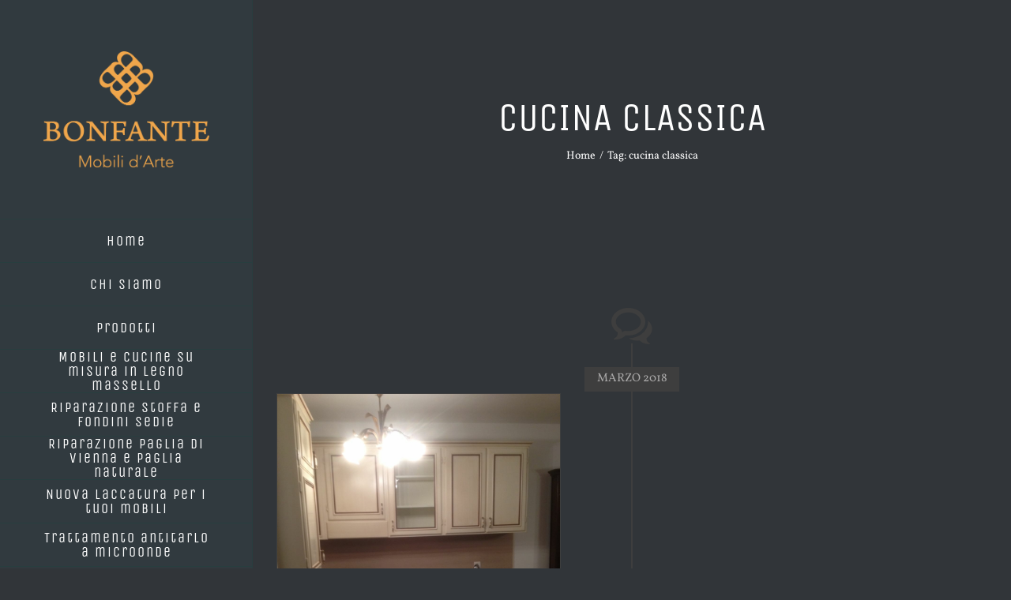

--- FILE ---
content_type: application/javascript
request_url: https://bonfantemobilimonfalcone.it/wp-content/themes/Avada/includes/lib/assets/min/js/library/lazysizes.js?ver=4.1.5
body_size: 3083
content:
!function(a,b){var c=function(a,b){"use strict";if(b.getElementsByClassName){var c,d,e=b.documentElement,f=a.Date,g=a.HTMLPictureElement,h=a.addEventListener,i=a.setTimeout,j=a.requestAnimationFrame||i,k=a.requestIdleCallback,l=/^picture$/i,m=["load","error","lazyincluded","_lazyloaded"],n={},o=Array.prototype.forEach,p=function(a,b){return n[b]||(n[b]=new RegExp("(\\s|^)"+b+"(\\s|$)")),n[b].test(a.getAttribute("class")||"")&&n[b]},q=function(a,b){p(a,b)||a.setAttribute("class",(a.getAttribute("class")||"").trim()+" "+b)},r=function(a,b){var c;(c=p(a,b))&&a.setAttribute("class",(a.getAttribute("class")||"").replace(c," "))},s=function(a,b,c){var d=c?"addEventListener":"removeEventListener";c&&s(a,b),m.forEach(function(c){a[d](c,b)})},t=function(a,d,e,f,g){var h=b.createEvent("Event");return e||(e={}),e.instance=c,h.initEvent(d,!f,!g),h.detail=e,a.dispatchEvent(h),h},u=function(b,c){var e;!g&&(e=a.picturefill||d.pf)?(c&&c.src&&!b.getAttribute("srcset")&&b.setAttribute("srcset",c.src),e({reevaluate:!0,elements:[b]})):c&&c.src&&(b.src=c.src)},v=function(a,b){return(getComputedStyle(a,null)||{})[b]},w=function(a,b,c){for(c=c||a.offsetWidth;c<d.minSize&&b&&!a._lazysizesWidth;)c=b.offsetWidth,b=b.parentNode;return c},x=function(){var a,c,d=[],e=[],f=d,g=function(){var b=f;for(f=d.length?e:d,a=!0,c=!1;b.length;)b.shift()();a=!1},h=function(d,e){a&&!e?d.apply(this,arguments):(f.push(d),c||(c=!0,(b.hidden?i:j)(g)))};return h._lsFlush=g,h}(),y=function(a,b){return b?function(){x(a)}:function(){var b=this,c=arguments;x(function(){a.apply(b,c)})}},z=function(a){var b,c=0,e=d.throttleDelay,g=d.ricTimeout,h=function(){b=!1,c=f.now(),a()},j=k&&g>49?function(){k(h,{timeout:g}),g!==d.ricTimeout&&(g=d.ricTimeout)}:y(function(){i(h)},!0);return function(a){var d;(a=!0===a)&&(g=33),b||(b=!0,d=e-(f.now()-c),d<0&&(d=0),a||d<9?j():i(j,d))}},A=function(a){var b,c,d=function(){b=null,a()},e=function(){var a=f.now()-c;a<99?i(e,99-a):(k||d)(d)};return function(){c=f.now(),b||(b=i(e,99))}};!function(){var b,c={lazyClass:"lazyload",loadedClass:"lazyloaded",loadingClass:"lazyloading",preloadClass:"lazypreload",errorClass:"lazyerror",autosizesClass:"lazyautosizes",srcAttr:"data-orig-src",srcsetAttr:"data-srcset",sizesAttr:"data-sizes",minSize:40,customMedia:{},init:!0,expFactor:1.5,hFac:.8,loadMode:2,loadHidden:!0,ricTimeout:0,throttleDelay:125};d=a.lazySizesConfig||a.lazysizesConfig||{};for(b in c)b in d||(d[b]=c[b]);a.lazySizesConfig=d,i(function(){d.init&&D()})}();var B=function(){var g,j,k,m,n,w,B,D,E,F,G,H,I,J,K=/^img$/i,L=/^iframe$/i,M="onscroll"in a&&!/(gle|ing)bot/.test(navigator.userAgent),N=0,O=0,P=-1,Q=function(a){O--,a&&a.target&&s(a.target,Q),(!a||O<0||!a.target)&&(O=0)},R=function(a,c){var d,f=a,g="hidden"==v(b.body,"visibility")||"hidden"!=v(a.parentNode,"visibility")&&"hidden"!=v(a,"visibility");for(D-=c,G+=c,E-=c,F+=c;g&&(f=f.offsetParent)&&f!=b.body&&f!=e;)(g=(v(f,"opacity")||1)>0)&&"visible"!=v(f,"overflow")&&(d=f.getBoundingClientRect(),g=F>d.left&&E<d.right&&G>d.top-1&&D<d.bottom+1);return g},S=function(){var a,f,h,i,k,l,n,o,p,q=c.elements;if((m=d.loadMode)&&O<8&&(a=q.length)){f=0,P++,null==I&&("expand"in d||(d.expand=e.clientHeight>500&&e.clientWidth>500?500:370),H=d.expand,I=H*d.expFactor),N<I&&O<1&&P>2&&m>2&&!b.hidden?(N=I,P=0):N=m>1&&P>1&&O<6?H:0;for(;f<a;f++)if(q[f]&&!q[f]._lazyRace)if(M)if((o=q[f].getAttribute("data-expand"))&&(l=1*o)||(l=N),p!==l&&(w=innerWidth+l*J,B=innerHeight+l,n=-1*l,p=l),h=q[f].getBoundingClientRect(),(G=h.bottom)>=n&&(D=h.top)<=B&&(F=h.right)>=n*J&&(E=h.left)<=w&&(G||F||E||D)&&(d.loadHidden||"hidden"!=v(q[f],"visibility"))&&(j&&O<3&&!o&&(m<3||P<4)||R(q[f],l))){if($(q[f]),k=!0,O>9)break}else!k&&j&&!i&&O<4&&P<4&&m>2&&(g[0]||d.preloadAfterLoad)&&(g[0]||!o&&(G||F||E||D||"auto"!=q[f].getAttribute(d.sizesAttr)))&&(i=g[0]||q[f]);else $(q[f]);i&&!k&&$(i)}},T=z(S),U=function(a){q(a.target,d.loadedClass),r(a.target,d.loadingClass),s(a.target,W),t(a.target,"lazyloaded")},V=y(U),W=function(a){V({target:a.target})},X=function(a,b){try{a.contentWindow.location.replace(b)}catch(c){a.src=b}},Y=function(a){var b,c=a.getAttribute(d.srcsetAttr);(b=d.customMedia[a.getAttribute("data-media")||a.getAttribute("media")])&&a.setAttribute("media",b),c&&a.setAttribute("srcset",c)},Z=y(function(a,b,c,e,f){var g,h,j,m,n,p;(n=t(a,"lazybeforeunveil",b)).defaultPrevented||(e&&(c?q(a,d.autosizesClass):a.setAttribute("sizes",e)),h=a.getAttribute(d.srcsetAttr),g=a.getAttribute(d.srcAttr),f&&(j=a.parentNode,m=j&&l.test(j.nodeName||"")),p=b.firesLoad||"src"in a&&(h||g||m),n={target:a},p&&(s(a,Q,!0),clearTimeout(k),k=i(Q,2500),q(a,d.loadingClass),s(a,W,!0)),m&&o.call(j.getElementsByTagName("source"),Y),h?a.setAttribute("srcset",h):g&&!m&&(L.test(a.nodeName)?X(a,g):a.src=g),f&&(h||m)&&u(a,{src:g})),a._lazyRace&&delete a._lazyRace,r(a,d.lazyClass),x(function(){(!p||a.complete&&a.naturalWidth>1)&&(p?Q(n):O--,U(n))},!0)}),$=function(a){var b,c=K.test(a.nodeName),e=c&&(a.getAttribute(d.sizesAttr)||a.getAttribute("sizes")),f="auto"==e;(!f&&j||!c||!a.getAttribute("src")&&!a.srcset||a.complete||p(a,d.errorClass)||!p(a,d.lazyClass))&&(b=t(a,"lazyunveilread").detail,f&&C.updateElem(a,!0,a.offsetWidth),a._lazyRace=!0,O++,Z(a,b,f,e,c))},_=function(){if(!j){if(f.now()-n<999)return void i(_,999);var a=A(function(){d.loadMode=3,T()});j=!0,d.loadMode=3,T(),h("scroll",function(){3==d.loadMode&&(d.loadMode=2),a()},!0)}};return{_:function(){n=f.now(),c.elements=b.getElementsByClassName(d.lazyClass),g=b.getElementsByClassName(d.lazyClass+" "+d.preloadClass),J=d.hFac,h("scroll",T,!0),h("resize",T,!0),a.MutationObserver?new MutationObserver(T).observe(e,{childList:!0,subtree:!0,attributes:!0}):(e.addEventListener("DOMNodeInserted",T,!0),e.addEventListener("DOMAttrModified",T,!0),setInterval(T,999)),h("hashchange",T,!0),["focus","mouseover","click","load","transitionend","animationend","webkitAnimationEnd"].forEach(function(a){b.addEventListener(a,T,!0)}),/d$|^c/.test(b.readyState)?_():(h("load",_),b.addEventListener("DOMContentLoaded",T),i(_,2e4)),c.elements.length?(S(),x._lsFlush()):T()},checkElems:T,unveil:$}}(),C=function(){var a,c=y(function(a,b,c,d){var e,f,g;if(a._lazysizesWidth=d,d+="px",a.setAttribute("sizes",d),l.test(b.nodeName||""))for(e=b.getElementsByTagName("source"),f=0,g=e.length;f<g;f++)e[f].setAttribute("sizes",d);c.detail.dataAttr||u(a,c.detail)}),e=function(a,b,d){var e,f=a.parentNode;f&&(d=w(a,f,d),e=t(a,"lazybeforesizes",{width:d,dataAttr:!!b}),e.defaultPrevented||(d=e.detail.width)&&d!==a._lazysizesWidth&&c(a,f,e,d))},f=function(){var b,c=a.length;if(c)for(b=0;b<c;b++)e(a[b])},g=A(f);return{_:function(){a=b.getElementsByClassName(d.autosizesClass),h("resize",g)},checkElems:g,updateElem:e}}(),D=function(){D.i||(D.i=!0,C._(),B._())};return c={cfg:d,autoSizer:C,loader:B,init:D,uP:u,aC:q,rC:r,hC:p,fire:t,gW:w,rAF:x}}}(a,a.document);a.lazySizes=c,"object"==typeof module&&module.exports&&(module.exports=c)}(window),document.addEventListener("lazybeforeunveil",function(a){var b=a.target.getAttribute("data-bg");b&&(a.target.style.backgroundImage="url("+b+")")});

--- FILE ---
content_type: application/javascript
request_url: https://bonfantemobilimonfalcone.it/wp-content/themes/Avada/assets/min/js/general/avada-menu.js?ver=5.9.1
body_size: 6075
content:
jQuery(document).ready(function(){"use strict";function a(a){"Top"===avadaMenuVars.header_position&&(jQuery(a).mouseenter(function(){jQuery(this).find("> div").length&&0>jQuery(this).find("> div").offset().left&&jQuery(this).find("> div").css({left:"0",right:"auto"}),jQuery(this).find("> div").length&&jQuery(this).find("> div").offset().left+jQuery(this).find("> div").width()>jQuery(window).width()&&jQuery(this).find("> div").css({left:"auto",right:"0"})}),jQuery(window).on("resize",function(){jQuery(a).find("> div").each(function(){var a=jQuery(this),b=a.outerWidth(),c=a.offset().left,d=c+b,e=a.parent().offset().left,f=jQuery(window).width();jQuery("body.rtl").length?c==e&&d>f||c<e&&d+b>f?a.css({left:"auto",right:"0"}):a.css({left:"0",right:"auto"}):c<e&&0>c||c==e&&0>c-b?a.css({left:"0",right:"auto"}):a.css({left:"auto",right:"0"})})}))}function b(){var a,b,c=jQuery(".fusion-header-has-flyout-menu"),d=0,e=c.find(".fusion-header").offset().top,f=Modernizr.mq("only screen and (min-device-width: 768px) and (max-device-width: 1366px) and (orientation: portrait)")||Modernizr.mq("only screen and (min-device-width: 768px) and (max-device-width: 1024px) and (orientation: landscape)"),g=Modernizr.mq("only screen and (max-width: "+avadaMenuVars.side_header_break_point+"px)");jQuery("body").bind("touchmove",function(a){jQuery(a.target).parents(".fusion-flyout-menu").length||a.preventDefault()}),1<=jQuery(".fusion-mobile-menu-design-flyout").length?(b=1<=jQuery(".fusion-is-sticky").length&&1<=jQuery(".fusion-mobile-sticky-nav-holder").length?c.find(".fusion-flyout-menu.fusion-mobile-sticky-nav-holder"):c.find(".fusion-flyout-menu:not(.fusion-mobile-sticky-nav-holder)"),c.find(".fusion-flyout-menu").css({display:"none"}),b.css({display:"flex"})):b=c.find(".fusion-flyout-menu"),jQuery(".fusion-header-has-flyout-menu .fusion-secondary-header").length&&(d=jQuery(".fusion-header-has-flyout-menu .fusion-secondary-header").outerHeight()),window.$wpadminbarHeight=jQuery("#wpadminbar").length?jQuery("#wpadminbar").height():0,a=jQuery(".fusion-header-has-flyout-menu-content").height()+jQuery(".fusion-secondary-header").height()+window.$wpadminbarHeight,c.hasClass("fusion-flyout-menu-active")&&(b.css({height:"calc(100% - "+a+"px)","margin-top":a}),b.find(".fusion-menu").height()>b.height()&&b.css("display","flex")),"0"==avadaMenuVars.header_sticky||f&&"0"==avadaMenuVars.header_sticky_tablet||g&&"0"==avadaMenuVars.header_sticky_mobile?(c.find(".fusion-header").css({position:"fixed",width:"100%","max-width":"100%",top:window.$wpadminbarHeight+d,"z-index":"210"}),jQuery(".fusion-header-sticky-height").css({display:"block",height:c.find(".fusion-header").outerHeight()})):e>window.$wpadminbarHeight&&(c.find(".fusion-header").css({position:"fixed",top:window.$wpadminbarHeight+d}),jQuery(".layout-boxed-mode").length&&c.find(".fusion-header").css("max-width",jQuery("#wrapper").outerWidth()+"px"),jQuery(".fusion-header-wrapper").css("height",""))}function c(){setTimeout(function(){var a=jQuery(".fusion-header-has-flyout-menu"),b=0,c=Modernizr.mq("only screen and (min-device-width: 768px) and (max-device-width: 1366px) and (orientation: portrait)")||Modernizr.mq("only screen and (min-device-width: 768px) and (max-device-width: 1024px) and (orientation: landscape)"),d=Modernizr.mq("only screen and (max-width: "+avadaMenuVars.side_header_break_point+"px)");jQuery(".fusion-header-has-flyout-menu .fusion-secondary-header").length&&(b=jQuery(".fusion-header-has-flyout-menu .fusion-secondary-header").outerHeight()),a.find(".fusion-flyout-menu").css("display",""),"0"==avadaMenuVars.header_sticky||c&&"0"==avadaMenuVars.header_sticky_tablet||d&&"0"==avadaMenuVars.header_sticky_mobile?(a.find(".fusion-header").attr("style",""),jQuery(".fusion-header-sticky-height").attr("style","")):"fixed"===a.find(".fusion-header").css("position")&&(a.find(".fusion-header").css("position",""),a.find(".fusion-header").offset().top>b&&a.find(".fusion-header").css("top",window.$wpadminbarHeight),jQuery(window).trigger("scroll")),jQuery("body").unbind("touchmove")},250)}var d;jQuery(".fusion-dropdown-svg").length&&jQuery(".fusion-dropdown-svg").each(function(){var a=jQuery(this).parents("li").find("> .sub-menu > li:first-child");(jQuery(a).hasClass("current-menu-item")||jQuery(a).hasClass("current-menu-parent")||jQuery(a).hasClass("current_page_item"))&&jQuery(this).addClass("fusion-svg-active"),jQuery(a).not(".current-menu-item, .current-menu-parent, .current_page_item").find("> a").on("hover",function(){jQuery(this).parents("li").find(".fusion-dropdown-svg").toggleClass("fusion-svg-active")})}),jQuery.fn.fusion_position_menu_dropdown=function(){return"Top"===avadaMenuVars.header_position&&!jQuery("body.rtl").length||"Left"===avadaMenuVars.header_position?jQuery(this).children(".sub-menu").each(function(){var a,b,c,d,e,f,g,h,i,j,k,l,m,n,o,p=jQuery(this);p.removeAttr("style"),p.show(),p.removeData("shifted"),p.length&&(a=p.offset(),b=a.left,c=a.top,d=p.height(),e=p.outerWidth(),f=c+d,g=b+e,j=jQuery("#wpadminbar").length?jQuery("#wpadminbar").height():0,k=jQuery(window).scrollTop(),l=jQuery(window).height(),m=k+l,h=jQuery(window).width(),g>h?(p.addClass("fusion-switched-side"),p.parent().parent(".sub-menu").length?p.css({left:-1*e}):p.css("left",-1*e+p.parent().width()),p.data("shifted",1)):p.parent().parent(".sub-menu").length&&(p.removeClass("fusion-switched-side"),p.parent().parent(".sub-menu").data("shifted")&&(p.css("left",-1*e),p.data("shifted",1))),"Top"!==avadaMenuVars.header_position&&f>m&&(i=d<m?-1*(f-m+10):-1*(c-k-j),jQuery(".fusion-dropdown-svg").length&&(p.find("> li > a").off("hover"),p.parents("li").find(".fusion-dropdown-svg").removeClass("fusion-svg-active"),n=Math.floor(i/p.find("li").outerHeight()),i=n*p.find("li").outerHeight(),o=p.find("> li:nth-child( "+(Math.abs(n)+1)+")"),(jQuery(o).hasClass("current-menu-item")||jQuery(o).hasClass("current-menu-parent")||jQuery(o).hasClass("current_page_item"))&&p.parents("li").find(".fusion-dropdown-svg").addClass("fusion-svg-active"),jQuery(o).not(".current-menu-item, .current-menu-parent, .current_page_item").find("> a").on("hover",function(){p.parents("li").find(".fusion-dropdown-svg").toggleClass("fusion-svg-active")})),p.css("top",i)))}):jQuery(this).children(".sub-menu").each(function(){var a,b,c,d,e,f,g,h,i,j,k,l,m,n,o;jQuery(this).removeAttr("style"),jQuery(this).removeData("shifted"),a=jQuery(this),a.length&&(b=a.offset(),c=b.left,d=b.top,e=a.height(),f=a.outerWidth(),g=d+e,h=jQuery("#wpadminbar").length?jQuery("#wpadminbar").height():0,i=jQuery(window).scrollTop(),j=jQuery(window).height(),k=i+j,m="right",0>c?(a.addClass("fusion-switched-side"),a.parent().parent(".sub-menu").length?c<f?a.attr("style",m+":"+-1*f+"px !important"):a.css(m,-1*f):a.css(m,-1*f+a.parent().width()),a.data("shifted",1)):a.parent().parent(".sub-menu").length&&(a.removeClass("fusion-switched-side"),a.parent().parent(".sub-menu").data("shifted")&&a.css(m,-1*f)),"Top"!==avadaMenuVars.header_position&&g>k&&(l=e<k?-1*(g-k+10):-1*(d-i-h),jQuery(".fusion-dropdown-svg").length&&(a.find("> li > a").off("hover"),a.parents("li").find(".fusion-dropdown-svg").removeClass("fusion-svg-active"),n=Math.floor(l/a.find("li").outerHeight()),l=n*a.find("li").outerHeight(),o=a.find("> li:nth-child( "+(Math.abs(n)+1)+")"),(jQuery(o).hasClass("current-menu-item")||jQuery(o).hasClass("current-menu-parent")||jQuery(o).hasClass("current_page_item"))&&a.parents("li").find(".fusion-dropdown-svg").addClass("fusion-svg-active"),jQuery(o).not(".current-menu-item, .current-menu-parent, .current_page_item").find("> a").on("hover",function(){a.parents("li").find(".fusion-dropdown-svg").toggleClass("fusion-svg-active")})),a.css("top",l)))})},jQuery.fn.walk_through_menu_items=function(){jQuery(this).fusion_position_menu_dropdown(),jQuery(this).find(".sub-menu").length&&jQuery(this).find(".sub-menu li").walk_through_menu_items()},jQuery.fn.position_cart_dropdown=function(){"Top"!==avadaMenuVars.header_position&&jQuery(this).find(".fusion-menu-cart-items").each(function(){var a,b,c,d=jQuery(this),e=d.height(),f=jQuery("#wpadminbar").length?jQuery("#wpadminbar").height():0,g=jQuery(window).scrollTop(),h=jQuery(window).height(),i=g+h;d.css("top",""),a=d.offset().top,(b=a+e)>i&&(c=e<h?-1*(b-i+10):-1*(a-g-f),d.css("top",c))})},jQuery.fn.position_menu_search_form=function(){"Top"!==avadaMenuVars.header_position&&jQuery(this).each(function(){var a,b,c,d=jQuery(this),e=d.outerHeight(),f=jQuery(window).scrollTop(),g=jQuery(window).height(),h=f+g;d.css("top",""),a=d.offset().top,(b=a+e)>h&&(c=-1*(b-h+10),d.css("top",c))})},jQuery.fn.fusion_position_megamenu=function(){var a,b,c,d,e,f,g,h,i,j,k;return"Top"===avadaMenuVars.header_position&&(g=jQuery(".fusion-secondary-main-menu").length?jQuery(".fusion-header-wrapper .fusion-secondary-main-menu .fusion-row"):jQuery(".fusion-header-wrapper .fusion-row"),h=g.width(),i=g.offset(),j=i.left,k=j+h),jQuery(".side-header-left").length?this.each(function(){jQuery(this).children("li").each(function(){var a,b,c,d,e,f,g,h,i=jQuery(this),j=i.find(".fusion-megamenu-wrapper");j.length&&(j.removeAttr("style"),a=jQuery("#side-header").outerWidth()-1,b=j.offset().top,c=j.height(),d=b+c,e=jQuery("#wpadminbar").length?jQuery("#wpadminbar").height():0,f=jQuery(".side-header-wrapper").offset().top-e,g=jQuery(window).height(),jQuery("body.rtl").length?j.css({left:a,right:"auto"}):j.css("left",a),d>f+g&&jQuery(window).height()>=jQuery(".side-header-wrapper").height()&&(h=c<g?-1*(d-f-g+20):-1*(b-e),j.css("top",h)))})}):jQuery(".side-header-right").length?this.each(function(){jQuery(this).children("li").each(function(){var a,b,c,d,e,f,g,h,i=jQuery(this),j=i.find(".fusion-megamenu-wrapper");j.length&&(j.removeAttr("style"),a=-1*j.outerWidth(),b=j.offset().top,c=j.height(),d=b+c,e=jQuery("#wpadminbar").length?jQuery("#wpadminbar").height():0,f=jQuery(".side-header-wrapper").offset().top-e,g=jQuery(window).height(),jQuery("body.rtl").length?j.css({left:a,right:"auto"}):j.css("left",a),d>f+g&&jQuery(window).height()>=jQuery(".side-header-wrapper").height()&&(h=c<g?-1*(d-f-g+20):-1*(b-e),j.css("top",h)))})}):(a="",a=jQuery(".fusion-header-v4").length?jQuery(this).parent(".fusion-main-menu").parent():jQuery(this).parent(".fusion-main-menu"),jQuery(this).parent(".fusion-main-menu").length?(b=a,c=b.offset(),d=b.width(),e=c.left,f=e+d,jQuery("body.rtl").length?this.each(function(){jQuery(this).children("li").each(function(){var a=jQuery(this),b=a.offset(),c=b.left+a.outerWidth(),d=a.find(".fusion-megamenu-wrapper"),i=d.outerWidth(),j=0;d.length&&(d.removeAttr("style"),h=g.width(),c-i<e&&(i===jQuery(window).width()?j=c-i:i>h?j=c-k+(h-i)/2:(j=-1*(b.left-(f-i)),j=-1*(i-(c-e)),("left"===avadaMenuVars.logo_alignment.toLowerCase()||"center"===avadaMenuVars.logo_alignment.toLowerCase()&&!jQuery(".header-v5").length||jQuery(this).parents(".sticky-header").length)&&c-j>f&&(j=-1*(f-c))),d.css("right",j)))})}):this.each(function(){jQuery(this).children("li").each(function(){var a=jQuery(this),b=a.offset(),c=a.find(".fusion-megamenu-wrapper"),d=c.outerWidth(),i=0;c.length&&(c.removeAttr("style"),h=g.width(),b.left+d>f&&(d===jQuery(window).width()?i=-1*b.left:d>h?i=j-b.left+(h-d)/2:(i=-1*(b.left-(f-d)),"right"===avadaMenuVars.logo_alignment.toLowerCase()&&b.left+i<e&&(i=-1*(b.left-e))),c.css("left",i)))})})):void 0)},jQuery.fn.calc_megamenu_widths=function(){jQuery(this).find(".fusion-megamenu-menu").each(function(){var a,b,c,d,e=jQuery(this).find(".fusion-megamenu-holder"),f=e.data("width");e.css("width",f),a=e.outerWidth(),"site_width"===avadaMenuVars.megamenu_base_width?"Top"===avadaMenuVars.header_position?(b=jQuery(".fusion-secondary-main-menu").length?jQuery(".fusion-header-wrapper .fusion-secondary-main-menu .fusion-row"):jQuery(".fusion-header-wrapper .fusion-row"),c=b.width()):"Boxed"===avadaMenuVars.site_layout?c=jQuery("#main").outerWidth():(d=jQuery("#main").css("padding-left").replace("px",""),c=jQuery(window).width()-d-jQuery("#side-header").outerWidth()):c="viewport_width"===avadaMenuVars.megamenu_base_width&&"Boxed"===avadaMenuVars.site_layout&&"Top"!==avadaMenuVars.header_position?jQuery("#main").outerWidth():jQuery(window).width(),c<a?e.css("width",c):e.css("width",a)})},jQuery.fn.position_last_top_menu_item=function(){var a,b,c,d,e,f;(jQuery(this).children("ul").length||jQuery(this).children("div").length)&&(a=jQuery(this),b=a.position().left,a.outerWidth(),d=jQuery(".fusion-secondary-header .fusion-row"),e=d.position().left,f=d.outerWidth(),a.children("ul").length?c=a.children("ul"):a.children("div").length&&(c=a.children("div")),jQuery("body.rtl").length?c.position().left<b&&(c.css("left","-1px").css("right","auto"),c.find(".sub-menu").each(function(){jQuery(this).css("left","100px").css("right","auto")})):b+c.outerWidth()>e+f&&(c.css("right","-1px").css("left","auto"),c.find(".sub-menu").each(function(){jQuery(this).css("right","100px").css("left","auto")})))},jQuery(".fusion-main-menu > ul > li:last-child").addClass("fusion-last-menu-item"),jQuery.fn.fusion_position_menu_dropdown&&(jQuery(".fusion-dropdown-menu, .fusion-dropdown-menu li").mouseenter(function(){jQuery(this).fusion_position_menu_dropdown()}),jQuery(".fusion-dropdown-menu > ul > li").each(function(){jQuery(this).walk_through_menu_items()}),jQuery(window).on("resize",function(){jQuery(".fusion-dropdown-menu > ul > li").each(function(){jQuery(this).walk_through_menu_items()})})),jQuery(".fusion-dropdown-menu").mouseenter(function(){jQuery(this).css("overflow","visible")}),jQuery(".fusion-dropdown-menu, .fusion-megamenu-menu, .fusion-custom-menu-item ").mouseleave(function(){jQuery(this).css("overflow",""),jQuery(".fusion-active-link").removeClass("fusion-active-link")}),jQuery("a").on("focus",function(){jQuery(".fusion-active-link ").removeClass("fusion-active-link"),jQuery(this).parents(".fusion-dropdown-menu, .fusion-main-menu-cart, .fusion-megamenu-menu, .fusion-custom-menu-item").length&&(jQuery(this).parents("li").addClass("fusion-active-link"),jQuery(".fusion-main-menu").css("overflow","visible"))}),jQuery(document).click(function(){jQuery(".fusion-main-menu-search .fusion-custom-menu-item-contents").hide(),jQuery(".fusion-main-menu-search").removeClass("fusion-main-menu-search-open"),jQuery(".fusion-main-menu-search").find("style").remove()}),jQuery(".fusion-main-menu-search").click(function(a){a.stopPropagation()}),jQuery(".fusion-main-menu-search .fusion-main-menu-icon").click(function(a){a.preventDefault(),a.stopPropagation(),"block"===jQuery(this).parent().find(".fusion-custom-menu-item-contents").css("display")?(jQuery(this).parent().find(".fusion-custom-menu-item-contents").hide(),jQuery(this).parent().removeClass("fusion-main-menu-search-open"),jQuery(this).parent().find("style").remove()):(jQuery(this).parent().find(".fusion-custom-menu-item-contents").removeAttr("style"),jQuery(this).parent().find(".fusion-custom-menu-item-contents").show(),jQuery(this).parent().addClass("fusion-main-menu-search-open"),jQuery(this).parent().append("<style>.fusion-main-menu{overflow:visible!important;</style>"),jQuery(this).parent().find(".fusion-custom-menu-item-contents .s").focus(),"Top"===avadaMenuVars.header_position&&(!jQuery("body.rtl").length&&0>jQuery(this).parent().find(".fusion-custom-menu-item-contents").offset().left&&jQuery(this).parent().find(".fusion-custom-menu-item-contents").css({left:"0",right:"auto"}),jQuery("body.rtl").length&&jQuery(this).parent().find(".fusion-custom-menu-item-contents").offset().left+jQuery(this).parent().find(".fusion-custom-menu-item-contents").width()>jQuery(window).width()&&jQuery(this).parent().find(".fusion-custom-menu-item-contents").css({left:"auto",right:"0"})))}),jQuery.fn.fusion_position_megamenu&&(jQuery(".fusion-main-menu > ul").fusion_position_megamenu(),jQuery(".fusion-main-menu .fusion-megamenu-menu").mouseenter(function(){jQuery(this).parent().fusion_position_megamenu()}),jQuery(window).resize(function(){jQuery(".fusion-main-menu > ul").fusion_position_megamenu()})),jQuery.fn.calc_megamenu_widths&&(jQuery(".fusion-main-menu > ul").calc_megamenu_widths(),jQuery(window).resize(function(){jQuery(".fusion-main-menu > ul").calc_megamenu_widths()})),jQuery(".fusion-header-wrapper .fusion-secondary-menu > ul > li:last-child").position_last_top_menu_item(),a(".fusion-main-menu .fusion-main-menu-cart"),a(".fusion-secondary-menu .fusion-menu-login-box"),jQuery(".fusion-megamenu-menu").mouseenter(function(){jQuery(this).find(".shortcode-map").length&&jQuery(this).find(".shortcode-map").each(function(){jQuery(this).reinitializeGoogleMap()})}),d=!1,jQuery(".fusion-megamenu-menu").mouseover(function(){jQuery(this).find(".fusion-megamenu-widgets-container iframe").each(function(){d||jQuery(this).attr("src",jQuery(this).attr("src")),d=!0})}),jQuery(".fusion-megamenu-wrapper iframe").mouseover(function(){jQuery(this).parents(".fusion-megamenu-widgets-container").css("display","block"),jQuery(this).parents(".fusion-megamenu-wrapper").css({opacity:"1",visibility:"visible"})}),jQuery(".fusion-megamenu-wrapper iframe").mouseout(function(){jQuery(this).parents(".fusion-megamenu-widgets-container").css("display",""),jQuery(this).parents(".fusion-megamenu-wrapper").css({opacity:"",visibility:""})}),jQuery(".fusion-main-menu").on("mouseenter",".fusion-menu-cart",function(){jQuery(this).position_cart_dropdown()}),jQuery(".fusion-main-menu .fusion-main-menu-search .fusion-main-menu-icon").click(function(){var a=jQuery(this);setTimeout(function(){a.parent().find(".fusion-custom-menu-item-contents").position_menu_search_form()},5)}),jQuery(window).on("resize",function(){jQuery(".fusion-main-menu .fusion-main-menu-search .fusion-custom-menu-item-contents").position_menu_search_form()}),jQuery(".fusion-mobile-nav-holder").not(".fusion-mobile-sticky-nav-holder").each(function(){var a=jQuery(this),b="",c="",d="";c=jQuery(".fusion-mobile-navigation").length?jQuery(this).parent().find(".fusion-mobile-navigation, .fusion-secondary-menu").not(".fusion-sticky-menu"):jQuery(this).parent().find(".fusion-main-menu, .fusion-secondary-menu").not(".fusion-sticky-menu"),c.length&&("classic"===avadaMenuVars.mobile_menu_design&&(a.append('<button class="fusion-mobile-selector" aria-expanded="false"><span>'+avadaMenuVars.dropdown_goto+"</span></button>"),jQuery(this).find(".fusion-mobile-selector").append('<div class="fusion-selector-down"></div>')),jQuery(a).append(jQuery(c).find("> ul").clone()),b=jQuery(a).find("> ul"),d=b.attr("id"),b.attr("id","mobile-"+d),b.removeClass("fusion-middle-logo-ul"),"classic"===avadaMenuVars.mobile_menu_design&&a.find(".fusion-mobile-selector").attr("aria-controls",b.attr("id")),b.find(".fusion-middle-logo-menu-logo, .fusion-caret, .fusion-menu-login-box .fusion-custom-menu-item-contents, .fusion-menu-cart .fusion-custom-menu-item-contents, .fusion-main-menu-search, li> a > span > .button-icon-divider-left, li > a > span > .button-icon-divider-right, .fusion-arrow-svg, .fusion-dropdown-svg").remove(),(jQuery(".no-mobile-slidingbar").length||"classic"!==avadaMenuVars.mobile_menu_design)&&b.find(".fusion-main-menu-sliding-bar").remove(),"classic"===avadaMenuVars.mobile_menu_design?b.find(".fusion-menu-cart > a").html(avadaMenuVars.mobile_nav_cart):b.find(".fusion-main-menu-cart").remove(),b.find("li").each(function(){var a="fusion-mobile-nav-item";jQuery(this).data("classes")&&(a+=" "+jQuery(this).data("classes")),jQuery(this).find("img").hasClass("wpml-ls-flag")&&(a+=" wpml-ls-item"),jQuery(this).hasClass("menu-item-has-children")&&(a+=" menu-item-has-children"),jQuery(this).find("> a > .menu-text").removeAttr("class").addClass("menu-text"),(jQuery(this).hasClass("current-menu-item")||jQuery(this).hasClass("current-menu-parent")||jQuery(this).hasClass("current-menu-ancestor"))&&(a+=" fusion-mobile-current-nav-item"),jQuery(this).attr("class",a),jQuery(this).attr("id")&&jQuery(this).attr("id",jQuery(this).attr("id").replace("menu-item","mobile-menu-item")),jQuery(this).attr("style","")}),jQuery(this).find(".fusion-mobile-selector").click(function(){b.hasClass("mobile-menu-expanded")?(b.removeClass("mobile-menu-expanded"),jQuery(this).attr("aria-expanded","false")):(b.addClass("mobile-menu-expanded"),jQuery(this).attr("aria-expanded","true")),b.slideToggle(200,"easeOutQuad"),jQuery(".fusion-mobile-menu-search").slideToggle(200,"easeOutQuad")}))}),jQuery(".fusion-mobile-sticky-nav-holder").each(function(){var a=jQuery(this),b="",c=jQuery(this).parent().find(".fusion-sticky-menu");"classic"===avadaMenuVars.mobile_menu_design&&(a.append('<button class="fusion-mobile-selector" aria-expanded="false"><span>'+avadaMenuVars.dropdown_goto+"</span></button>"),jQuery(this).find(".fusion-mobile-selector").append('<div class="fusion-selector-down"></div>')),jQuery(a).append(jQuery(c).find("> ul").clone()),b=jQuery(a).find("> ul"),"classic"===avadaMenuVars.mobile_menu_design&&a.find(".fusion-mobile-selector").attr("aria-controls",b.attr("id")),b.find(".fusion-middle-logo-menu-logo, .fusion-menu-cart, .fusion-menu-login-box, .fusion-main-menu-search, .fusion-arrow-svg, .fusion-dropdown-svg").remove(),(jQuery(".no-mobile-slidingbar").length||"classic"!==avadaMenuVars.mobile_menu_design)&&b.find(".fusion-main-menu-sliding-bar").remove(),b.find(".fusion-button").attr("class","menu-text"),b.find("li").each(function(){var a="fusion-mobile-nav-item";jQuery(this).data("classes")&&(a+=" "+jQuery(this).data("classes")),jQuery(this).find("img").hasClass("wpml-ls-flag")&&(a+=" wpml-ls-item"),(jQuery(this).hasClass("current-menu-item")||jQuery(this).hasClass("current-menu-parent")||jQuery(this).hasClass("current-menu-ancestor"))&&(a+=" fusion-mobile-current-nav-item"),jQuery(this).attr("class",a),jQuery(this).attr("id")&&jQuery(this).attr("id",jQuery(this).attr("id").replace("menu-item","mobile-menu-item")),jQuery(this).attr("style","")}),jQuery(this).find(".fusion-mobile-selector").click(function(){b.hasClass("mobile-menu-expanded")?(b.removeClass("mobile-menu-expanded"),jQuery(this).attr("aria-expanded","false")):(b.addClass("mobile-menu-expanded"),jQuery(this).attr("aria-expanded","true")),b.slideToggle(200,"easeOutQuad"),jQuery(".fusion-mobile-menu-search").slideToggle(200,"easeOutQuad")})}),jQuery(".fusion-mobile-nav-holder > ul > li").each(function(){jQuery(this).find(".fusion-megamenu-widgets-container").remove(),jQuery(this).find(".fusion-megamenu-holder > ul").each(function(){jQuery(this).attr("class","sub-menu"),jQuery(this).attr("style",""),jQuery(this).find("> li").each(function(){var a,b="fusion-mobile-nav-item";jQuery(this).data("classes")&&(b+=" "+jQuery(this).data("classes")),jQuery(this).find("img").hasClass("wpml-ls-flag")&&(b+=" wpml-ls-item"),(jQuery(this).hasClass("current-menu-item")||jQuery(this).hasClass("current-menu-parent")||jQuery(this).hasClass("current-menu-ancestor")||jQuery(this).hasClass("fusion-mobile-current-nav-item"))&&(b+=" fusion-mobile-current-nav-item"),jQuery(this).hasClass("menu-item-has-children")&&(b+=" menu-item-has-children"),jQuery(this).attr("class",b),jQuery(this).find(".fusion-megamenu-title a, > a").length||(jQuery(this).find(".fusion-megamenu-title").each(function(){jQuery(this).children("a").length||jQuery(this).append('<a href="#">'+jQuery(this).text()+"</a>")}),jQuery(this).find(".fusion-megamenu-title").length||(a=jQuery(this),jQuery(this).find(".sub-menu").each(function(){a.after(jQuery(this))}),jQuery(this).remove())),jQuery(this).prepend(jQuery(this).find(".fusion-megamenu-title a, > a")),jQuery(this).find(".fusion-megamenu-title").remove()}),jQuery(this).closest(".fusion-mobile-nav-item").append(jQuery(this))}),jQuery(this).find(".fusion-megamenu-wrapper, .caret, .fusion-megamenu-bullet").remove()}),jQuery(".fusion-is-sticky").length&&jQuery(".fusion-mobile-sticky-nav-holder").length?jQuery(".fusion-mobile-menu-icons .fusion-icon-bars").attr("aria-controls",jQuery(".fusion-mobile-sticky-nav-holder > ul").attr("id")):jQuery(".fusion-mobile-menu-icons .fusion-icon-bars").attr("aria-controls",jQuery(".fusion-mobile-nav-holder").not(".fusion-mobile-sticky-nav-holder").find("> ul").attr("id")),jQuery(window).scroll(function(){setTimeout(function(){jQuery(".fusion-is-sticky").length&&jQuery(".fusion-mobile-sticky-nav-holder").length?jQuery(".fusion-mobile-menu-icons .fusion-icon-bars").attr("aria-controls",jQuery(".fusion-mobile-sticky-nav-holder > ul").attr("id")):jQuery(".fusion-mobile-menu-icons .fusion-icon-bars").attr("aria-controls",jQuery(".fusion-mobile-nav-holder").not(".fusion-mobile-sticky-nav-holder").find("> ul").attr("id"))},50)}),jQuery(".fusion-mobile-menu-icons .fusion-icon-bars").click(function(a){var b,c;a.preventDefault(),b=1<=jQuery(".fusion-header-v4").length||1<=jQuery(".fusion-header-v5").length?".fusion-secondary-main-menu":1<=jQuery("#side-header").length?"#side-header":".fusion-header",c=1<=jQuery(".fusion-is-sticky").length&&1<=jQuery(".fusion-mobile-sticky-nav-holder").length?jQuery(b).find(".fusion-mobile-sticky-nav-holder"):jQuery(b).find(".fusion-mobile-nav-holder").not(".fusion-mobile-sticky-nav-holder"),c.slideToggle(200,"easeOutQuad"),c.toggleClass("fusion-mobile-menu-expanded"),c.hasClass("fusion-mobile-menu-expanded")?jQuery(this).attr("aria-expanded","true"):jQuery(this).attr("aria-expanded","false")}),jQuery(".fusion-mobile-menu-icons .fusion-icon-search").click(function(a){a.preventDefault(),jQuery(".fusion-mobile-menu-search").slideToggle(200,"easeOutQuad")}),jQuery('.fusion-mobile-nav-holder .fusion-mobile-nav-item a:not([href="#"])').click(function(){""!==jQuery(this.hash).length&&this.hash.slice(1)&&(jQuery(this).parents(".fusion-mobile-menu-design-classic").length?(jQuery(this).parents(".fusion-menu, .menu").hide().removeClass("mobile-menu-expanded"),jQuery(".fusion-mobile-menu-search").hide()):jQuery(this).parents(".fusion-mobile-nav-holder").hide())}),1==avadaMenuVars.submenu_slideout&&"flyout"!==avadaMenuVars.mobile_menu_design&&(jQuery(".fusion-mobile-nav-holder > ul li").each(function(){var a,b,c="fusion-mobile-nav-item",d=jQuery(this).find(" > ul");jQuery(this).data("classes")&&(c+=" "+jQuery(this).data("classes")),jQuery(this).find("img").hasClass("wpml-ls-flag")&&(c+=" wpml-ls-item"),(jQuery(this).hasClass("current-menu-item")||jQuery(this).hasClass("current-menu-parent")||jQuery(this).hasClass("current-menu-ancestor")||jQuery(this).hasClass("fusion-mobile-current-nav-item"))&&(c+=" fusion-mobile-current-nav-item"),jQuery(this).hasClass("menu-item-has-children")&&(c+=" menu-item-has-children"),jQuery(this).attr("class",c),d.length&&(a=jQuery(this).find("> a"),b=void 0!==a.attr("title")?" "+a.attr("title"):" "+a.children(".menu-text").clone().children().remove().end().text(),a.after('<button href="#" aria-label="'+avadaMenuVars.mobile_submenu_open+b+'" aria-expanded="false" class="fusion-open-submenu"></button>'),d.hide())}),jQuery(".fusion-mobile-nav-holder .fusion-open-submenu").click(function(a){var b=jQuery(this).parent().children(".sub-menu"),c=jQuery(this).parent().children("a"),d=void 0!==c.attr("title")?" "+c.attr("title"):" "+c.children(".menu-text").clone().children().remove().end().text();a.stopPropagation(),b.slideToggle(200,"easeOutQuad"),b.toggleClass("fusion-sub-menu-open"),b.hasClass("fusion-sub-menu-open")?(jQuery(this).attr("aria-label",avadaMenuVars.mobile_submenu_close+d),jQuery(this).attr("aria-expanded","true")):(jQuery(this).attr("aria-label",avadaMenuVars.mobile_submenu_open+d),jQuery(this).attr("aria-expanded","false"))}),jQuery(".fusion-mobile-nav-holder a").click(function(a){"#"===jQuery(this).attr("href")&&("modal"===jQuery(this).data("toggle")?jQuery(this).trigger("show.bs.modal"):(a.preventDefault(),a.stopPropagation()),jQuery(this).next(".fusion-open-submenu").trigger("click"))})),jQuery(".fusion-flyout-menu-icons .fusion-flyout-menu-toggle").on("click",function(a){var d=jQuery(".fusion-header-has-flyout-menu");a.preventDefault(),d.hasClass("fusion-flyout-active")?(d.hasClass("fusion-flyout-search-active")?(d.addClass("fusion-flyout-menu-active"),b()):(d.removeClass("fusion-flyout-active"),d.removeClass("fusion-flyout-menu-active"),c()),d.removeClass("fusion-flyout-search-active")):(d.addClass("fusion-flyout-active"),d.addClass("fusion-flyout-menu-active"),b())}),jQuery(".fusion-flyout-menu-icons .fusion-flyout-search-toggle").on("click",function(a){var d=jQuery(".fusion-header-has-flyout-menu");a.preventDefault(),d.hasClass("fusion-flyout-active")?(d.hasClass("fusion-flyout-menu-active")?(d.addClass("fusion-flyout-search-active"),Modernizr.mq("only screen and (min-width:"+parseInt(avadaMenuVars.side_header_break_point,10)+"px)")&&d.find(".fusion-flyout-search .s").focus()):(d.removeClass("fusion-flyout-active"),d.removeClass("fusion-flyout-search-active"),c()),d.removeClass("fusion-flyout-menu-active")):(d.addClass("fusion-flyout-active"),d.addClass("fusion-flyout-search-active"),Modernizr.mq("only screen and (min-width:"+parseInt(avadaMenuVars.side_header_break_point,10)+"px)")&&d.find(".fusion-flyout-search .s").focus(),b())}),jQuery("html").on("mouseenter",".fusion-no-touch .fusion-flyout-menu .menu-item a",function(){jQuery(this).parents(".fusion-flyout-menu").find(".fusion-flyout-menu-backgrounds #item-bg-"+jQuery(this).parent().data("item-id")).addClass("active")}),jQuery("html").on("mouseleave",".fusion-no-touch .fusion-flyout-menu .menu-item a",function(){jQuery(this).parents(".fusion-flyout-menu").find(".fusion-flyout-menu-backgrounds #item-bg-"+jQuery(this).parent().data("item-id")).removeClass("active")}),jQuery(window).resize(function(){jQuery(".fusion-mobile-menu-design-flyout").hasClass("fusion-flyout-active")&&Modernizr.mq("screen and (min-width: "+(parseInt(avadaHeaderVars.side_header_break_point,10)+1)+"px)")&&jQuery(".fusion-flyout-menu-icons .fusion-flyout-menu-toggle").trigger("click")})}),jQuery(window).load(function(){function a(){var a=0;Modernizr.mq("only screen and (max-width: "+avadaMenuVars.side_header_break_point+"px)")?(jQuery(".fusion-secondary-menu > ul").children("li").each(function(){a+=jQuery(this).outerWidth(!0)+2}),a>jQuery(window).width()&&318<jQuery(window).width()?window.mobileMenuSepAdded||(jQuery(".fusion-secondary-menu > ul").append('<div class="fusion-mobile-menu-sep"></div>'),jQuery(".fusion-secondary-menu > ul").css("position","relative"),jQuery(".fusion-mobile-menu-sep").css({position:"absolute",top:jQuery(".fusion-secondary-menu > ul > li").height()-1+"px",width:"100%","border-bottom-width":"1px","border-bottom-style":"solid"}),window.mobileMenuSepAdded=!0):(jQuery(".fusion-secondary-menu > ul").css("position",""),jQuery(".fusion-secondary-menu > ul").find(".fusion-mobile-menu-sep").remove(),window.mobileMenuSepAdded=!1)):(jQuery(".fusion-secondary-menu > ul").css("position",""),jQuery(".fusion-secondary-menu > ul").find(".fusion-mobile-menu-sep").remove(),window.mobileMenuSepAdded=!1)}window.mobileMenuSepAdded=!1,a(),"classic"===avadaMenuVars.mobile_menu_design&&(jQuery(".sh-mobile-nav-holder").append('<div class="mobile-selector"><span>'+avadaMenuVars.dropdown_goto+"</span></div>"),jQuery(".sh-mobile-nav-holder .mobile-selector").append('<div class="selector-down"></div>')),jQuery(".sh-mobile-nav-holder").append(jQuery(".nav-holder .fusion-navbar-nav").clone()),jQuery(".sh-mobile-nav-holder .fusion-navbar-nav").attr("id","mobile-nav"),jQuery(".sh-mobile-nav-holder ul#mobile-nav").removeClass("fusion-navbar-nav"),jQuery(".sh-mobile-nav-holder ul#mobile-nav").children(".cart").remove(),jQuery(".sh-mobile-nav-holder ul#mobile-nav .mobile-nav-item").children(".login-box").remove(),jQuery(".sh-mobile-nav-holder ul#mobile-nav li").children("#main-nav-search-link").each(function(){jQuery(this).parents("li").remove()}),jQuery(".sh-mobile-nav-holder ul#mobile-nav").find("li").each(function(){var a="mobile-nav-item"
;(jQuery(this).hasClass("current-menu-item")||jQuery(this).hasClass("current-menu-parent")||jQuery(this).hasClass("current-menu-ancestor"))&&(a+=" mobile-current-nav-item"),jQuery(this).attr("class",a),jQuery(this).attr("id")&&jQuery(this).attr("id",jQuery(this).attr("id").replace("menu-item","mobile-menu-item")),jQuery(this).attr("style","")}),jQuery(".sh-mobile-nav-holder .mobile-selector").click(function(){jQuery(".sh-mobile-nav-holder #mobile-nav").hasClass("mobile-menu-expanded")?jQuery(".sh-mobile-nav-holder #mobile-nav").removeClass("mobile-menu-expanded"):jQuery(".sh-mobile-nav-holder #mobile-nav").addClass("mobile-menu-expanded"),jQuery(".sh-mobile-nav-holder #mobile-nav").slideToggle(200,"easeOutQuad")}),1==avadaMenuVars.submenu_slideout&&(jQuery(".header-wrapper .mobile-topnav-holder .mobile-topnav li, .header-wrapper .mobile-nav-holder .navigation li, .sticky-header .mobile-nav-holder .navigation li, .sh-mobile-nav-holder .navigation li").each(function(){var a="mobile-nav-item";(jQuery(this).hasClass("current-menu-item")||jQuery(this).hasClass("current-menu-parent")||jQuery(this).hasClass("current-menu-ancestor")||jQuery(this).hasClass("mobile-current-nav-item"))&&(a+=" mobile-current-nav-item"),jQuery(this).attr("class",a),jQuery(this).find(" > ul").length&&(jQuery(this).prepend('<span href="#" aria-haspopup="true" class="open-submenu"></span>'),jQuery(this).find(" > ul").hide())}),jQuery(".header-wrapper .mobile-topnav-holder .open-submenu, .header-wrapper .mobile-nav-holder .open-submenu, .sticky-header .mobile-nav-holder .open-submenu, .sh-mobile-nav-holder .open-submenu").click(function(a){a.stopPropagation(),jQuery(this).parent().children(".sub-menu").slideToggle(200,"easeOutQuad")})),("ontouchstart"in document.documentElement||navigator.msMaxTouchPoints)&&(jQuery(".fusion-main-menu li.menu-item-has-children > a, .fusion-secondary-menu li.menu-item-has-children > a, .order-dropdown > li .current-li").on("click",function(){var a=jQuery(this);return a.hasClass("hover")?(a.removeClass("hover"),!0):(a.addClass("hover"),jQuery(".fusion-main-menu li.menu-item-has-children > a, .fusion-secondary-menu li.menu-item-has-children > a, .order-dropdown > li .current-li").not(this).removeClass("hover"),!1)}),jQuery(".sub-menu li, .fusion-mobile-nav-item li").not("li.menu-item-has-children").on("click",function(){var a=jQuery(this).find("a").attr("href");return"_blank"!==jQuery(this).find("a").attr("target")&&(0<a.indexOf("#")&&(a="/"===a.charAt(a.indexOf("#")-1)?a.replace("#","#_"):a.replace("#","/#_")),window.location=a),!0})),jQuery(".fusion-main-menu li.menu-item-has-children > a, .fusion-secondary-menu li.menu-item-has-children > a, .side-nav li.page_item_has_children > a").each(function(){jQuery(this).attr("aria-haspopup","true")}),1<=jQuery(".megaResponsive").length&&jQuery(".mobile-nav-holder.main-menu").addClass("set-invisible"),"Top"===avadaMenuVars.header_position&&jQuery(window).on("resize",function(){jQuery(".main-nav-search").each(function(){var a,b,c,d,e,f;jQuery(this).hasClass("search-box-open")&&(a=jQuery(this).find(".main-nav-search-form"),b=a.outerWidth(),c=a.offset().left,d=c+b,e=a.parent().offset().left,f=jQuery(window).width(),jQuery("body.rtl").length?c==e&&d>f||c<e&&d+b>f?a.css({left:"auto",right:"0"}):a.css({left:"0",right:"auto"}):c<e&&0>c||c==e&&0>c-b?a.css({left:"0",right:"auto"}):a.css({left:"auto",right:"0"}))})}),jQuery(window).on("resize",function(){a()}),jQuery(".fusion-custom-menu-item").on("hover",function(){var a=jQuery(this),b=a.find(".fusion-custom-menu-item-contents");b.find("input").click(function(){a.addClass("fusion-active-login"),a.closest(".fusion-main-menu").css("overflow","visible")}),b.find("input").on("change",function(){a.hasClass("fusion-active-login")&&(a.removeClass("fusion-active-login").addClass("fusion-active-link"),a.closest(".fusion-main-menu").css("overflow",""))})}),jQuery(document).click(function(a){"fusion-custom-menu-item-contents"!==a.target.className&&"input-text"!==a.target.className&&(jQuery(".fusion-custom-menu-item-contents").parents(".fusion-custom-menu-item").removeClass("fusion-active-login").removeClass("fusion-active-link"),jQuery(".fusion-main-menu").css("overflow",""))})});